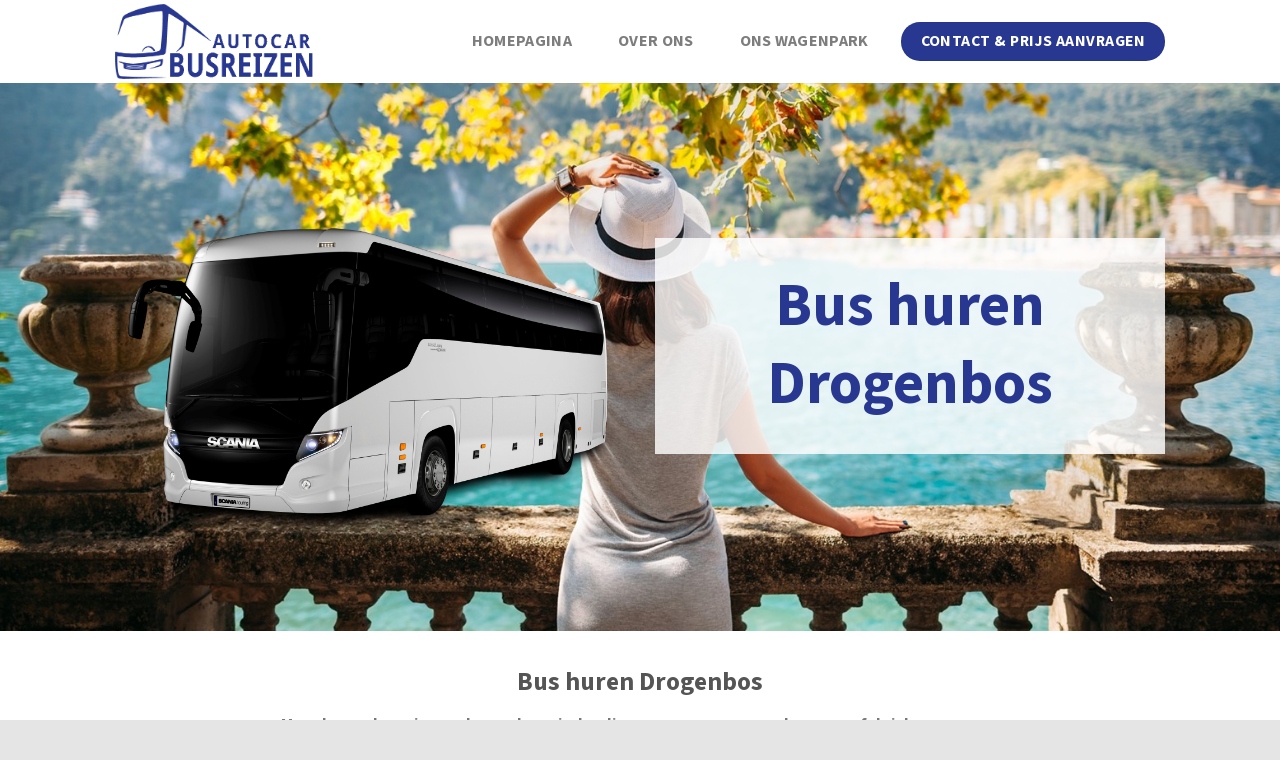

--- FILE ---
content_type: text/html; charset=UTF-8
request_url: https://www.autocarbusreizen.be/bus-huren-drogenbos/
body_size: 15201
content:
<!DOCTYPE html>
<!--[if IE 9 ]> <html lang="nl-NL" class="ie9 loading-site no-js"> <![endif]-->
<!--[if IE 8 ]> <html lang="nl-NL" class="ie8 loading-site no-js"> <![endif]-->
<!--[if (gte IE 9)|!(IE)]><!--><html lang="nl-NL" class="loading-site no-js"> <!--<![endif]-->
<head>
	<meta charset="UTF-8" />
	<link rel="profile" href="http://gmpg.org/xfn/11" />
	<link rel="pingback" href="https://www.autocarbusreizen.be/xmlrpc.php" />

	<script>(function(html){html.className = html.className.replace(/\bno-js\b/,'js')})(document.documentElement);</script>
<meta name='robots' content='index, follow, max-image-preview:large, max-snippet:-1, max-video-preview:-1' />
<meta name="viewport" content="width=device-width, initial-scale=1, maximum-scale=1" />
	<!-- This site is optimized with the Yoast SEO plugin v26.7 - https://yoast.com/wordpress/plugins/seo/ -->
	<title>Bus huren Drogenbos - Bus verhuur Drogenbos - Autocar huren</title>
	<meta name="description" content="Bus huren Drogenbos - Autocar huren Drogenbos: autobus verhuur of bus huren met chauffeur: dagtrips, busreizen, schoolreizen, Parijs,.." />
	<link rel="canonical" href="https://www.autocarbusreizen.be/bus-huren-drogenbos/" />
	<meta property="og:locale" content="nl_NL" />
	<meta property="og:type" content="article" />
	<meta property="og:title" content="Bus huren Drogenbos - Bus verhuur Drogenbos - Autocar huren" />
	<meta property="og:description" content="Bus huren Drogenbos - Autocar huren Drogenbos: autobus verhuur of bus huren met chauffeur: dagtrips, busreizen, schoolreizen, Parijs,.." />
	<meta property="og:url" content="https://www.autocarbusreizen.be/bus-huren-drogenbos/" />
	<meta property="og:site_name" content="Autocars" />
	<meta name="twitter:card" content="summary_large_image" />
	<meta name="twitter:label1" content="Geschatte leestijd" />
	<meta name="twitter:data1" content="2 minuten" />
	<script type="application/ld+json" class="yoast-schema-graph">{"@context":"https://schema.org","@graph":[{"@type":"WebPage","@id":"https://www.autocarbusreizen.be/bus-huren-drogenbos/","url":"https://www.autocarbusreizen.be/bus-huren-drogenbos/","name":"Bus huren Drogenbos - Bus verhuur Drogenbos - Autocar huren","isPartOf":{"@id":"https://www.autocarbusreizen.be/#website"},"datePublished":"2021-04-08T12:57:38+00:00","description":"Bus huren Drogenbos - Autocar huren Drogenbos: autobus verhuur of bus huren met chauffeur: dagtrips, busreizen, schoolreizen, Parijs,..","breadcrumb":{"@id":"https://www.autocarbusreizen.be/bus-huren-drogenbos/#breadcrumb"},"inLanguage":"nl-NL","potentialAction":[{"@type":"ReadAction","target":["https://www.autocarbusreizen.be/bus-huren-drogenbos/"]}]},{"@type":"BreadcrumbList","@id":"https://www.autocarbusreizen.be/bus-huren-drogenbos/#breadcrumb","itemListElement":[{"@type":"ListItem","position":1,"name":"Home","item":"https://www.autocarbusreizen.be/"},{"@type":"ListItem","position":2,"name":"Bus huren Drogenbos"}]},{"@type":"WebSite","@id":"https://www.autocarbusreizen.be/#website","url":"https://www.autocarbusreizen.be/","name":"Autocars","description":"Busreizen","potentialAction":[{"@type":"SearchAction","target":{"@type":"EntryPoint","urlTemplate":"https://www.autocarbusreizen.be/?s={search_term_string}"},"query-input":{"@type":"PropertyValueSpecification","valueRequired":true,"valueName":"search_term_string"}}],"inLanguage":"nl-NL"}]}</script>
	<!-- / Yoast SEO plugin. -->


<link rel='dns-prefetch' href='//cdn.jsdelivr.net' />
<link rel='dns-prefetch' href='//fonts.googleapis.com' />
<link rel="alternate" type="application/rss+xml" title="Autocars  &raquo; feed" href="https://www.autocarbusreizen.be/feed/" />
<link rel="alternate" type="application/rss+xml" title="Autocars  &raquo; reacties feed" href="https://www.autocarbusreizen.be/comments/feed/" />
<link rel="alternate" title="oEmbed (JSON)" type="application/json+oembed" href="https://www.autocarbusreizen.be/wp-json/oembed/1.0/embed?url=https%3A%2F%2Fwww.autocarbusreizen.be%2Fbus-huren-drogenbos%2F" />
<link rel="alternate" title="oEmbed (XML)" type="text/xml+oembed" href="https://www.autocarbusreizen.be/wp-json/oembed/1.0/embed?url=https%3A%2F%2Fwww.autocarbusreizen.be%2Fbus-huren-drogenbos%2F&#038;format=xml" />
<link rel="prefetch" href="https://www.autocarbusreizen.be/wp-content/themes/flatsome/assets/js/chunk.countup.fe2c1016.js" />
<link rel="prefetch" href="https://www.autocarbusreizen.be/wp-content/themes/flatsome/assets/js/chunk.sticky-sidebar.a58a6557.js" />
<link rel="prefetch" href="https://www.autocarbusreizen.be/wp-content/themes/flatsome/assets/js/chunk.tooltips.29144c1c.js" />
<link rel="prefetch" href="https://www.autocarbusreizen.be/wp-content/themes/flatsome/assets/js/chunk.vendors-popups.947eca5c.js" />
<link rel="prefetch" href="https://www.autocarbusreizen.be/wp-content/themes/flatsome/assets/js/chunk.vendors-slider.c7f2bd49.js" />
<style id='wp-img-auto-sizes-contain-inline-css' type='text/css'>
img:is([sizes=auto i],[sizes^="auto," i]){contain-intrinsic-size:3000px 1500px}
/*# sourceURL=wp-img-auto-sizes-contain-inline-css */
</style>
<style id='wp-emoji-styles-inline-css' type='text/css'>

	img.wp-smiley, img.emoji {
		display: inline !important;
		border: none !important;
		box-shadow: none !important;
		height: 1em !important;
		width: 1em !important;
		margin: 0 0.07em !important;
		vertical-align: -0.1em !important;
		background: none !important;
		padding: 0 !important;
	}
/*# sourceURL=wp-emoji-styles-inline-css */
</style>
<style id='wp-block-library-inline-css' type='text/css'>
:root{--wp-block-synced-color:#7a00df;--wp-block-synced-color--rgb:122,0,223;--wp-bound-block-color:var(--wp-block-synced-color);--wp-editor-canvas-background:#ddd;--wp-admin-theme-color:#007cba;--wp-admin-theme-color--rgb:0,124,186;--wp-admin-theme-color-darker-10:#006ba1;--wp-admin-theme-color-darker-10--rgb:0,107,160.5;--wp-admin-theme-color-darker-20:#005a87;--wp-admin-theme-color-darker-20--rgb:0,90,135;--wp-admin-border-width-focus:2px}@media (min-resolution:192dpi){:root{--wp-admin-border-width-focus:1.5px}}.wp-element-button{cursor:pointer}:root .has-very-light-gray-background-color{background-color:#eee}:root .has-very-dark-gray-background-color{background-color:#313131}:root .has-very-light-gray-color{color:#eee}:root .has-very-dark-gray-color{color:#313131}:root .has-vivid-green-cyan-to-vivid-cyan-blue-gradient-background{background:linear-gradient(135deg,#00d084,#0693e3)}:root .has-purple-crush-gradient-background{background:linear-gradient(135deg,#34e2e4,#4721fb 50%,#ab1dfe)}:root .has-hazy-dawn-gradient-background{background:linear-gradient(135deg,#faaca8,#dad0ec)}:root .has-subdued-olive-gradient-background{background:linear-gradient(135deg,#fafae1,#67a671)}:root .has-atomic-cream-gradient-background{background:linear-gradient(135deg,#fdd79a,#004a59)}:root .has-nightshade-gradient-background{background:linear-gradient(135deg,#330968,#31cdcf)}:root .has-midnight-gradient-background{background:linear-gradient(135deg,#020381,#2874fc)}:root{--wp--preset--font-size--normal:16px;--wp--preset--font-size--huge:42px}.has-regular-font-size{font-size:1em}.has-larger-font-size{font-size:2.625em}.has-normal-font-size{font-size:var(--wp--preset--font-size--normal)}.has-huge-font-size{font-size:var(--wp--preset--font-size--huge)}.has-text-align-center{text-align:center}.has-text-align-left{text-align:left}.has-text-align-right{text-align:right}.has-fit-text{white-space:nowrap!important}#end-resizable-editor-section{display:none}.aligncenter{clear:both}.items-justified-left{justify-content:flex-start}.items-justified-center{justify-content:center}.items-justified-right{justify-content:flex-end}.items-justified-space-between{justify-content:space-between}.screen-reader-text{border:0;clip-path:inset(50%);height:1px;margin:-1px;overflow:hidden;padding:0;position:absolute;width:1px;word-wrap:normal!important}.screen-reader-text:focus{background-color:#ddd;clip-path:none;color:#444;display:block;font-size:1em;height:auto;left:5px;line-height:normal;padding:15px 23px 14px;text-decoration:none;top:5px;width:auto;z-index:100000}html :where(.has-border-color){border-style:solid}html :where([style*=border-top-color]){border-top-style:solid}html :where([style*=border-right-color]){border-right-style:solid}html :where([style*=border-bottom-color]){border-bottom-style:solid}html :where([style*=border-left-color]){border-left-style:solid}html :where([style*=border-width]){border-style:solid}html :where([style*=border-top-width]){border-top-style:solid}html :where([style*=border-right-width]){border-right-style:solid}html :where([style*=border-bottom-width]){border-bottom-style:solid}html :where([style*=border-left-width]){border-left-style:solid}html :where(img[class*=wp-image-]){height:auto;max-width:100%}:where(figure){margin:0 0 1em}html :where(.is-position-sticky){--wp-admin--admin-bar--position-offset:var(--wp-admin--admin-bar--height,0px)}@media screen and (max-width:600px){html :where(.is-position-sticky){--wp-admin--admin-bar--position-offset:0px}}

/*# sourceURL=wp-block-library-inline-css */
</style><style id='global-styles-inline-css' type='text/css'>
:root{--wp--preset--aspect-ratio--square: 1;--wp--preset--aspect-ratio--4-3: 4/3;--wp--preset--aspect-ratio--3-4: 3/4;--wp--preset--aspect-ratio--3-2: 3/2;--wp--preset--aspect-ratio--2-3: 2/3;--wp--preset--aspect-ratio--16-9: 16/9;--wp--preset--aspect-ratio--9-16: 9/16;--wp--preset--color--black: #000000;--wp--preset--color--cyan-bluish-gray: #abb8c3;--wp--preset--color--white: #ffffff;--wp--preset--color--pale-pink: #f78da7;--wp--preset--color--vivid-red: #cf2e2e;--wp--preset--color--luminous-vivid-orange: #ff6900;--wp--preset--color--luminous-vivid-amber: #fcb900;--wp--preset--color--light-green-cyan: #7bdcb5;--wp--preset--color--vivid-green-cyan: #00d084;--wp--preset--color--pale-cyan-blue: #8ed1fc;--wp--preset--color--vivid-cyan-blue: #0693e3;--wp--preset--color--vivid-purple: #9b51e0;--wp--preset--gradient--vivid-cyan-blue-to-vivid-purple: linear-gradient(135deg,rgb(6,147,227) 0%,rgb(155,81,224) 100%);--wp--preset--gradient--light-green-cyan-to-vivid-green-cyan: linear-gradient(135deg,rgb(122,220,180) 0%,rgb(0,208,130) 100%);--wp--preset--gradient--luminous-vivid-amber-to-luminous-vivid-orange: linear-gradient(135deg,rgb(252,185,0) 0%,rgb(255,105,0) 100%);--wp--preset--gradient--luminous-vivid-orange-to-vivid-red: linear-gradient(135deg,rgb(255,105,0) 0%,rgb(207,46,46) 100%);--wp--preset--gradient--very-light-gray-to-cyan-bluish-gray: linear-gradient(135deg,rgb(238,238,238) 0%,rgb(169,184,195) 100%);--wp--preset--gradient--cool-to-warm-spectrum: linear-gradient(135deg,rgb(74,234,220) 0%,rgb(151,120,209) 20%,rgb(207,42,186) 40%,rgb(238,44,130) 60%,rgb(251,105,98) 80%,rgb(254,248,76) 100%);--wp--preset--gradient--blush-light-purple: linear-gradient(135deg,rgb(255,206,236) 0%,rgb(152,150,240) 100%);--wp--preset--gradient--blush-bordeaux: linear-gradient(135deg,rgb(254,205,165) 0%,rgb(254,45,45) 50%,rgb(107,0,62) 100%);--wp--preset--gradient--luminous-dusk: linear-gradient(135deg,rgb(255,203,112) 0%,rgb(199,81,192) 50%,rgb(65,88,208) 100%);--wp--preset--gradient--pale-ocean: linear-gradient(135deg,rgb(255,245,203) 0%,rgb(182,227,212) 50%,rgb(51,167,181) 100%);--wp--preset--gradient--electric-grass: linear-gradient(135deg,rgb(202,248,128) 0%,rgb(113,206,126) 100%);--wp--preset--gradient--midnight: linear-gradient(135deg,rgb(2,3,129) 0%,rgb(40,116,252) 100%);--wp--preset--font-size--small: 13px;--wp--preset--font-size--medium: 20px;--wp--preset--font-size--large: 36px;--wp--preset--font-size--x-large: 42px;--wp--preset--spacing--20: 0.44rem;--wp--preset--spacing--30: 0.67rem;--wp--preset--spacing--40: 1rem;--wp--preset--spacing--50: 1.5rem;--wp--preset--spacing--60: 2.25rem;--wp--preset--spacing--70: 3.38rem;--wp--preset--spacing--80: 5.06rem;--wp--preset--shadow--natural: 6px 6px 9px rgba(0, 0, 0, 0.2);--wp--preset--shadow--deep: 12px 12px 50px rgba(0, 0, 0, 0.4);--wp--preset--shadow--sharp: 6px 6px 0px rgba(0, 0, 0, 0.2);--wp--preset--shadow--outlined: 6px 6px 0px -3px rgb(255, 255, 255), 6px 6px rgb(0, 0, 0);--wp--preset--shadow--crisp: 6px 6px 0px rgb(0, 0, 0);}:where(.is-layout-flex){gap: 0.5em;}:where(.is-layout-grid){gap: 0.5em;}body .is-layout-flex{display: flex;}.is-layout-flex{flex-wrap: wrap;align-items: center;}.is-layout-flex > :is(*, div){margin: 0;}body .is-layout-grid{display: grid;}.is-layout-grid > :is(*, div){margin: 0;}:where(.wp-block-columns.is-layout-flex){gap: 2em;}:where(.wp-block-columns.is-layout-grid){gap: 2em;}:where(.wp-block-post-template.is-layout-flex){gap: 1.25em;}:where(.wp-block-post-template.is-layout-grid){gap: 1.25em;}.has-black-color{color: var(--wp--preset--color--black) !important;}.has-cyan-bluish-gray-color{color: var(--wp--preset--color--cyan-bluish-gray) !important;}.has-white-color{color: var(--wp--preset--color--white) !important;}.has-pale-pink-color{color: var(--wp--preset--color--pale-pink) !important;}.has-vivid-red-color{color: var(--wp--preset--color--vivid-red) !important;}.has-luminous-vivid-orange-color{color: var(--wp--preset--color--luminous-vivid-orange) !important;}.has-luminous-vivid-amber-color{color: var(--wp--preset--color--luminous-vivid-amber) !important;}.has-light-green-cyan-color{color: var(--wp--preset--color--light-green-cyan) !important;}.has-vivid-green-cyan-color{color: var(--wp--preset--color--vivid-green-cyan) !important;}.has-pale-cyan-blue-color{color: var(--wp--preset--color--pale-cyan-blue) !important;}.has-vivid-cyan-blue-color{color: var(--wp--preset--color--vivid-cyan-blue) !important;}.has-vivid-purple-color{color: var(--wp--preset--color--vivid-purple) !important;}.has-black-background-color{background-color: var(--wp--preset--color--black) !important;}.has-cyan-bluish-gray-background-color{background-color: var(--wp--preset--color--cyan-bluish-gray) !important;}.has-white-background-color{background-color: var(--wp--preset--color--white) !important;}.has-pale-pink-background-color{background-color: var(--wp--preset--color--pale-pink) !important;}.has-vivid-red-background-color{background-color: var(--wp--preset--color--vivid-red) !important;}.has-luminous-vivid-orange-background-color{background-color: var(--wp--preset--color--luminous-vivid-orange) !important;}.has-luminous-vivid-amber-background-color{background-color: var(--wp--preset--color--luminous-vivid-amber) !important;}.has-light-green-cyan-background-color{background-color: var(--wp--preset--color--light-green-cyan) !important;}.has-vivid-green-cyan-background-color{background-color: var(--wp--preset--color--vivid-green-cyan) !important;}.has-pale-cyan-blue-background-color{background-color: var(--wp--preset--color--pale-cyan-blue) !important;}.has-vivid-cyan-blue-background-color{background-color: var(--wp--preset--color--vivid-cyan-blue) !important;}.has-vivid-purple-background-color{background-color: var(--wp--preset--color--vivid-purple) !important;}.has-black-border-color{border-color: var(--wp--preset--color--black) !important;}.has-cyan-bluish-gray-border-color{border-color: var(--wp--preset--color--cyan-bluish-gray) !important;}.has-white-border-color{border-color: var(--wp--preset--color--white) !important;}.has-pale-pink-border-color{border-color: var(--wp--preset--color--pale-pink) !important;}.has-vivid-red-border-color{border-color: var(--wp--preset--color--vivid-red) !important;}.has-luminous-vivid-orange-border-color{border-color: var(--wp--preset--color--luminous-vivid-orange) !important;}.has-luminous-vivid-amber-border-color{border-color: var(--wp--preset--color--luminous-vivid-amber) !important;}.has-light-green-cyan-border-color{border-color: var(--wp--preset--color--light-green-cyan) !important;}.has-vivid-green-cyan-border-color{border-color: var(--wp--preset--color--vivid-green-cyan) !important;}.has-pale-cyan-blue-border-color{border-color: var(--wp--preset--color--pale-cyan-blue) !important;}.has-vivid-cyan-blue-border-color{border-color: var(--wp--preset--color--vivid-cyan-blue) !important;}.has-vivid-purple-border-color{border-color: var(--wp--preset--color--vivid-purple) !important;}.has-vivid-cyan-blue-to-vivid-purple-gradient-background{background: var(--wp--preset--gradient--vivid-cyan-blue-to-vivid-purple) !important;}.has-light-green-cyan-to-vivid-green-cyan-gradient-background{background: var(--wp--preset--gradient--light-green-cyan-to-vivid-green-cyan) !important;}.has-luminous-vivid-amber-to-luminous-vivid-orange-gradient-background{background: var(--wp--preset--gradient--luminous-vivid-amber-to-luminous-vivid-orange) !important;}.has-luminous-vivid-orange-to-vivid-red-gradient-background{background: var(--wp--preset--gradient--luminous-vivid-orange-to-vivid-red) !important;}.has-very-light-gray-to-cyan-bluish-gray-gradient-background{background: var(--wp--preset--gradient--very-light-gray-to-cyan-bluish-gray) !important;}.has-cool-to-warm-spectrum-gradient-background{background: var(--wp--preset--gradient--cool-to-warm-spectrum) !important;}.has-blush-light-purple-gradient-background{background: var(--wp--preset--gradient--blush-light-purple) !important;}.has-blush-bordeaux-gradient-background{background: var(--wp--preset--gradient--blush-bordeaux) !important;}.has-luminous-dusk-gradient-background{background: var(--wp--preset--gradient--luminous-dusk) !important;}.has-pale-ocean-gradient-background{background: var(--wp--preset--gradient--pale-ocean) !important;}.has-electric-grass-gradient-background{background: var(--wp--preset--gradient--electric-grass) !important;}.has-midnight-gradient-background{background: var(--wp--preset--gradient--midnight) !important;}.has-small-font-size{font-size: var(--wp--preset--font-size--small) !important;}.has-medium-font-size{font-size: var(--wp--preset--font-size--medium) !important;}.has-large-font-size{font-size: var(--wp--preset--font-size--large) !important;}.has-x-large-font-size{font-size: var(--wp--preset--font-size--x-large) !important;}
/*# sourceURL=global-styles-inline-css */
</style>

<style id='classic-theme-styles-inline-css' type='text/css'>
/*! This file is auto-generated */
.wp-block-button__link{color:#fff;background-color:#32373c;border-radius:9999px;box-shadow:none;text-decoration:none;padding:calc(.667em + 2px) calc(1.333em + 2px);font-size:1.125em}.wp-block-file__button{background:#32373c;color:#fff;text-decoration:none}
/*# sourceURL=/wp-includes/css/classic-themes.min.css */
</style>
<link rel='stylesheet' id='contact-form-7-css' href='https://www.autocarbusreizen.be/wp-content/plugins/contact-form-7/includes/css/styles.css?ver=6.1.4' type='text/css' media='all' />
<style id='contact-form-7-inline-css' type='text/css'>
.wpcf7 .wpcf7-recaptcha iframe {margin-bottom: 0;}.wpcf7 .wpcf7-recaptcha[data-align="center"] > div {margin: 0 auto;}.wpcf7 .wpcf7-recaptcha[data-align="right"] > div {margin: 0 0 0 auto;}
/*# sourceURL=contact-form-7-inline-css */
</style>
<link rel='stylesheet' id='wpa-css-css' href='https://www.autocarbusreizen.be/wp-content/plugins/honeypot/includes/css/wpa.css?ver=2.3.04' type='text/css' media='all' />
<link rel='stylesheet' id='default-icon-styles-css' href='https://www.autocarbusreizen.be/wp-content/plugins/svg-vector-icon-plugin/public/../admin/css/wordpress-svg-icon-plugin-style.min.css?ver=6.9' type='text/css' media='all' />
<link rel='stylesheet' id='js_composer_front-css' href='https://www.autocarbusreizen.be/wp-content/plugins/js_composerOFF/assets/css/js_composer.min.css?ver=6.7.0' type='text/css' media='all' />
<link rel='stylesheet' id='flatsome-main-css' href='https://www.autocarbusreizen.be/wp-content/themes/flatsome/assets/css/flatsome.css?ver=3.15.7' type='text/css' media='all' />
<style id='flatsome-main-inline-css' type='text/css'>
@font-face {
				font-family: "fl-icons";
				font-display: block;
				src: url(https://www.autocarbusreizen.be/wp-content/themes/flatsome/assets/css/icons/fl-icons.eot?v=3.15.7);
				src:
					url(https://www.autocarbusreizen.be/wp-content/themes/flatsome/assets/css/icons/fl-icons.eot#iefix?v=3.15.7) format("embedded-opentype"),
					url(https://www.autocarbusreizen.be/wp-content/themes/flatsome/assets/css/icons/fl-icons.woff2?v=3.15.7) format("woff2"),
					url(https://www.autocarbusreizen.be/wp-content/themes/flatsome/assets/css/icons/fl-icons.ttf?v=3.15.7) format("truetype"),
					url(https://www.autocarbusreizen.be/wp-content/themes/flatsome/assets/css/icons/fl-icons.woff?v=3.15.7) format("woff"),
					url(https://www.autocarbusreizen.be/wp-content/themes/flatsome/assets/css/icons/fl-icons.svg?v=3.15.7#fl-icons) format("svg");
			}
/*# sourceURL=flatsome-main-inline-css */
</style>
<link rel='stylesheet' id='flatsome-style-css' href='https://www.autocarbusreizen.be/wp-content/themes/flatsome/style.css?ver=3.15.7' type='text/css' media='all' />
<link rel='stylesheet' id='flatsome-googlefonts-css' href='//fonts.googleapis.com/css?family=Mada%3Aregular%2Cregular%2Cregular%2C700%2Cregular&#038;display=swap&#038;ver=3.9' type='text/css' media='all' />
<script type="text/javascript" src="https://www.autocarbusreizen.be/wp-includes/js/jquery/jquery.min.js?ver=3.7.1" id="jquery-core-js"></script>
<script type="text/javascript" src="https://www.autocarbusreizen.be/wp-includes/js/jquery/jquery-migrate.min.js?ver=3.4.1" id="jquery-migrate-js"></script>
<link rel="https://api.w.org/" href="https://www.autocarbusreizen.be/wp-json/" /><link rel="alternate" title="JSON" type="application/json" href="https://www.autocarbusreizen.be/wp-json/wp/v2/pages/4452" /><link rel="EditURI" type="application/rsd+xml" title="RSD" href="https://www.autocarbusreizen.be/xmlrpc.php?rsd" />
<meta name="generator" content="WordPress 6.9" />
<link rel='shortlink' href='https://www.autocarbusreizen.be/?p=4452' />
<style>.bg{opacity: 0; transition: opacity 1s; -webkit-transition: opacity 1s;} .bg-loaded{opacity: 1;}</style><!--[if IE]><link rel="stylesheet" type="text/css" href="https://www.autocarbusreizen.be/wp-content/themes/flatsome/assets/css/ie-fallback.css"><script src="//cdnjs.cloudflare.com/ajax/libs/html5shiv/3.6.1/html5shiv.js"></script><script>var head = document.getElementsByTagName('head')[0],style = document.createElement('style');style.type = 'text/css';style.styleSheet.cssText = ':before,:after{content:none !important';head.appendChild(style);setTimeout(function(){head.removeChild(style);}, 0);</script><script src="https://www.autocarbusreizen.be/wp-content/themes/flatsome/assets/libs/ie-flexibility.js"></script><![endif]--><!-- Global site tag (gtag.js) - Google Analytics -->
<script async src="https://www.googletagmanager.com/gtag/js?id=UA-127729204-39"></script>
<script>
  window.dataLayer = window.dataLayer || [];
  function gtag(){dataLayer.push(arguments);}
  gtag('js', new Date());

  gtag('config', 'UA-127729204-39');
</script>
<meta name="generator" content="Powered by WPBakery Page Builder - drag and drop page builder for WordPress."/>
<link rel="icon" href="https://www.autocarbusreizen.be/wp-content/uploads/2019/10/cropped-autocar-busreizen-32x32.png" sizes="32x32" />
<link rel="icon" href="https://www.autocarbusreizen.be/wp-content/uploads/2019/10/cropped-autocar-busreizen-192x192.png" sizes="192x192" />
<link rel="apple-touch-icon" href="https://www.autocarbusreizen.be/wp-content/uploads/2019/10/cropped-autocar-busreizen-180x180.png" />
<meta name="msapplication-TileImage" content="https://www.autocarbusreizen.be/wp-content/uploads/2019/10/cropped-autocar-busreizen-270x270.png" />
<style id="custom-css" type="text/css">:root {--primary-color: #283891;}.header-main{height: 83px}#logo img{max-height: 83px}#logo{width:200px;}.header-top{min-height: 30px}.transparent .header-main{height: 90px}.transparent #logo img{max-height: 90px}.has-transparent + .page-title:first-of-type,.has-transparent + #main > .page-title,.has-transparent + #main > div > .page-title,.has-transparent + #main .page-header-wrapper:first-of-type .page-title{padding-top: 90px;}.header.show-on-scroll,.stuck .header-main{height:70px!important}.stuck #logo img{max-height: 70px!important}.header-bottom {background-color: #f1f1f1}.header-main .nav > li > a{line-height: 32px }@media (max-width: 549px) {.header-main{height: 70px}#logo img{max-height: 70px}}/* Color */.accordion-title.active, .has-icon-bg .icon .icon-inner,.logo a, .primary.is-underline, .primary.is-link, .badge-outline .badge-inner, .nav-outline > li.active> a,.nav-outline >li.active > a, .cart-icon strong,[data-color='primary'], .is-outline.primary{color: #283891;}/* Color !important */[data-text-color="primary"]{color: #283891!important;}/* Background Color */[data-text-bg="primary"]{background-color: #283891;}/* Background */.scroll-to-bullets a,.featured-title, .label-new.menu-item > a:after, .nav-pagination > li > .current,.nav-pagination > li > span:hover,.nav-pagination > li > a:hover,.has-hover:hover .badge-outline .badge-inner,button[type="submit"], .button.wc-forward:not(.checkout):not(.checkout-button), .button.submit-button, .button.primary:not(.is-outline),.featured-table .title,.is-outline:hover, .has-icon:hover .icon-label,.nav-dropdown-bold .nav-column li > a:hover, .nav-dropdown.nav-dropdown-bold > li > a:hover, .nav-dropdown-bold.dark .nav-column li > a:hover, .nav-dropdown.nav-dropdown-bold.dark > li > a:hover, .header-vertical-menu__opener ,.is-outline:hover, .tagcloud a:hover,.grid-tools a, input[type='submit']:not(.is-form), .box-badge:hover .box-text, input.button.alt,.nav-box > li > a:hover,.nav-box > li.active > a,.nav-pills > li.active > a ,.current-dropdown .cart-icon strong, .cart-icon:hover strong, .nav-line-bottom > li > a:before, .nav-line-grow > li > a:before, .nav-line > li > a:before,.banner, .header-top, .slider-nav-circle .flickity-prev-next-button:hover svg, .slider-nav-circle .flickity-prev-next-button:hover .arrow, .primary.is-outline:hover, .button.primary:not(.is-outline), input[type='submit'].primary, input[type='submit'].primary, input[type='reset'].button, input[type='button'].primary, .badge-inner{background-color: #283891;}/* Border */.nav-vertical.nav-tabs > li.active > a,.scroll-to-bullets a.active,.nav-pagination > li > .current,.nav-pagination > li > span:hover,.nav-pagination > li > a:hover,.has-hover:hover .badge-outline .badge-inner,.accordion-title.active,.featured-table,.is-outline:hover, .tagcloud a:hover,blockquote, .has-border, .cart-icon strong:after,.cart-icon strong,.blockUI:before, .processing:before,.loading-spin, .slider-nav-circle .flickity-prev-next-button:hover svg, .slider-nav-circle .flickity-prev-next-button:hover .arrow, .primary.is-outline:hover{border-color: #283891}.nav-tabs > li.active > a{border-top-color: #283891}.widget_shopping_cart_content .blockUI.blockOverlay:before { border-left-color: #283891 }.woocommerce-checkout-review-order .blockUI.blockOverlay:before { border-left-color: #283891 }/* Fill */.slider .flickity-prev-next-button:hover svg,.slider .flickity-prev-next-button:hover .arrow{fill: #283891;}/* Background Color */[data-icon-label]:after, .secondary.is-underline:hover,.secondary.is-outline:hover,.icon-label,.button.secondary:not(.is-outline),.button.alt:not(.is-outline), .badge-inner.on-sale, .button.checkout, .single_add_to_cart_button, .current .breadcrumb-step{ background-color:#283891; }[data-text-bg="secondary"]{background-color: #283891;}/* Color */.secondary.is-underline,.secondary.is-link, .secondary.is-outline,.stars a.active, .star-rating:before, .woocommerce-page .star-rating:before,.star-rating span:before, .color-secondary{color: #283891}/* Color !important */[data-text-color="secondary"]{color: #283891!important;}/* Border */.secondary.is-outline:hover{border-color:#283891}body{font-size: 100%;}body{font-family:"Mada", sans-serif}body{font-weight: 0}.nav > li > a {font-family:"Mada", sans-serif;}.mobile-sidebar-levels-2 .nav > li > ul > li > a {font-family:"Mada", sans-serif;}.nav > li > a {font-weight: 700;}.mobile-sidebar-levels-2 .nav > li > ul > li > a {font-weight: 700;}h1,h2,h3,h4,h5,h6,.heading-font, .off-canvas-center .nav-sidebar.nav-vertical > li > a{font-family: "Mada", sans-serif;}h1,h2,h3,h4,h5,h6,.heading-font,.banner h1,.banner h2{font-weight: 0;}.alt-font{font-family: "Mada", sans-serif;}.alt-font{font-weight: 0!important;}.footer-2{background-color: #ffffff}.absolute-footer, html{background-color: #e5e5e5}.label-new.menu-item > a:after{content:"Nieuw";}.label-hot.menu-item > a:after{content:"Hot";}.label-sale.menu-item > a:after{content:"Aanbieding";}.label-popular.menu-item > a:after{content:"Populair";}</style>		<style type="text/css" id="wp-custom-css">
			#footer p {
    color: #fff!important;
}
#footer a {
    color: #364bc3!important;
}

.vc_tta-panel-body, .vc_tta-panel, .vc_tta-panels, .vc_tta-panels-container {
    background: #fff!important;
    border: none!important;
}
.widget-title {
    color: #4c4c4c!important;
}
.is-divider {
    background: #4c4c4c!important;
}
.copyright-footer p {
    margin-top: 10px;
}
span.wpcf7-list-item { display: block; }
		</style>
		<style type="text/css" data-type="vc_shortcodes-custom-css">.vc_custom_1571309684267{margin-top: -30px !important;background-image: url(https://www.autocarbusreizen.be/wp-content/uploads/2019/10/gardameer-busreizen_572736664-3.jpg?id=17) !important;background-position: center !important;background-repeat: no-repeat !important;background-size: cover !important;}.vc_custom_1571309851523{margin-top: -20px !important;}.vc_custom_1604407278463{padding-top: 30px !important;padding-right: 30px !important;padding-bottom: 30px !important;padding-left: 30px !important;background-color: rgba(255,255,255,0.81) !important;*background-color: rgb(255,255,255) !important;}</style><noscript><style> .wpb_animate_when_almost_visible { opacity: 1; }</style></noscript></head>

<body class="wp-singular page-template-default page page-id-4452 wp-theme-flatsome lightbox nav-dropdown-has-arrow nav-dropdown-has-shadow nav-dropdown-has-border wpb-js-composer js-comp-ver-6.7.0 vc_responsive">


<a class="skip-link screen-reader-text" href="#main">Skip to content</a>

<div id="wrapper">

	
	<header id="header" class="header has-sticky sticky-jump">
		<div class="header-wrapper">
			<div id="masthead" class="header-main ">
      <div class="header-inner flex-row container logo-left medium-logo-center" role="navigation">

          <!-- Logo -->
          <div id="logo" class="flex-col logo">
            
<!-- Header logo -->
<a href="https://www.autocarbusreizen.be/" title="Autocars  - Busreizen" rel="home">
		<img width="522" height="197" src="https://www.autocarbusreizen.be/wp-content/uploads/2019/10/autocar-busreizen.png" class="header_logo header-logo" alt="Autocars "/><img  width="522" height="197" src="https://www.autocarbusreizen.be/wp-content/uploads/2019/10/autocar-busreizen.png" class="header-logo-dark" alt="Autocars "/></a>
          </div>

          <!-- Mobile Left Elements -->
          <div class="flex-col show-for-medium flex-left">
            <ul class="mobile-nav nav nav-left ">
              <li class="nav-icon has-icon">
  		<a href="#" data-open="#main-menu" data-pos="left" data-bg="main-menu-overlay" data-color="" class="is-small" aria-label="Menu" aria-controls="main-menu" aria-expanded="false">
		
		  <i class="icon-menu" ></i>
		  		</a>
	</li>            </ul>
          </div>

          <!-- Left Elements -->
          <div class="flex-col hide-for-medium flex-left
            flex-grow">
            <ul class="header-nav header-nav-main nav nav-left  nav-outline nav-size-large nav-spacing-medium nav-uppercase" >
                          </ul>
          </div>

          <!-- Right Elements -->
          <div class="flex-col hide-for-medium flex-right">
            <ul class="header-nav header-nav-main nav nav-right  nav-outline nav-size-large nav-spacing-medium nav-uppercase">
              <li id="menu-item-47" class="menu-item menu-item-type-post_type menu-item-object-page menu-item-home menu-item-47 menu-item-design-default"><a href="https://www.autocarbusreizen.be/" class="nav-top-link">Homepagina</a></li>
<li id="menu-item-50" class="menu-item menu-item-type-custom menu-item-object-custom menu-item-50 menu-item-design-default"><a href="/over-ons-autocar-busreizen/" class="nav-top-link">Over ons</a></li>
<li id="menu-item-51" class="menu-item menu-item-type-custom menu-item-object-custom menu-item-51 menu-item-design-default"><a href="/wagenpark-bus-huren/" class="nav-top-link">Ons wagenpark</a></li>
<li class="html header-button-1">
	<div class="header-button">
	<a href="/offerte/" class="button primary is-large"  style="border-radius:99px;">
    <span>Contact &amp; prijs aanvragen</span>
  </a>
	</div>
</li>


            </ul>
          </div>

          <!-- Mobile Right Elements -->
          <div class="flex-col show-for-medium flex-right">
            <ul class="mobile-nav nav nav-right ">
                          </ul>
          </div>

      </div>
     
            <div class="container"><div class="top-divider full-width"></div></div>
      </div>
<div class="header-bg-container fill"><div class="header-bg-image fill"></div><div class="header-bg-color fill"></div></div>		</div>
	</header>

	
	<main id="main" class="">
<div id="content" class="content-area page-wrapper" role="main">
	<div class="row row-main">
		<div class="large-12 col">
			<div class="col-inner">
				
				
														
						<div data-vc-full-width="true" data-vc-full-width-init="false" class="vc_row wpb_row vc_row-fluid vc_custom_1571309684267 vc_row-has-fill"><div class="wpb_column vc_column_container vc_col-sm-12"><div class="vc_column-inner"><div class="wpb_wrapper"><div class="vc_empty_space"   style="height: 120px"><span class="vc_empty_space_inner"></span></div><div class="vc_row wpb_row vc_inner vc_row-fluid"><div class="wpb_column vc_column_container vc_col-sm-6"><div class="vc_column-inner"><div class="wpb_wrapper">
	<div  class="wpb_single_image wpb_content_element vc_align_center  vc_custom_1571309851523">
		
		<figure class="wpb_wrapper vc_figure">
			<div class="vc_single_image-wrapper   vc_box_border_grey"><img fetchpriority="high" decoding="async" width="1772" height="1106" src="data:image/svg+xml,%3Csvg%20viewBox%3D%220%200%201772%201106%22%20xmlns%3D%22http%3A%2F%2Fwww.w3.org%2F2000%2Fsvg%22%3E%3C%2Fsvg%3E" data-src="https://www.autocarbusreizen.be/wp-content/uploads/2019/10/bus.png" class="lazy-load vc_single_image-img attachment-full" alt="" srcset="" data-srcset="https://www.autocarbusreizen.be/wp-content/uploads/2019/10/bus.png 1772w, https://www.autocarbusreizen.be/wp-content/uploads/2019/10/bus-300x187.png 300w, https://www.autocarbusreizen.be/wp-content/uploads/2019/10/bus-768x479.png 768w, https://www.autocarbusreizen.be/wp-content/uploads/2019/10/bus-1024x639.png 1024w" sizes="(max-width: 1772px) 100vw, 1772px" /></div>
		</figure>
	</div>
</div></div></div><div class="wpb_column vc_column_container vc_col-sm-6"><div class="vc_column-inner"><div class="wpb_wrapper">
	<div class="wpb_text_column wpb_content_element  vc_custom_1604407278463" >
		<div class="wpb_wrapper">
			<h1 style="text-align: center;"><span style="font-size: 60px; color: #283891;">Bus huren Drogenbos</span></h1>

		</div>
	</div>
</div></div></div></div><div class="vc_empty_space"   style="height: 60px"><span class="vc_empty_space_inner"></span></div></div></div></div></div><div class="vc_row-full-width vc_clearfix"></div><div class="vc_row wpb_row vc_row-fluid"><div class="wpb_column vc_column_container vc_col-sm-12"><div class="vc_column-inner"><div class="wpb_wrapper">
	<div class="wpb_text_column wpb_content_element " >
		<div class="wpb_wrapper">
			<h2 style="text-align: center;">Bus huren Drogenbos</h2>
<p style="text-align: center;"><strong>Meerdaagse busreis, eendaagse busreis, leerlingenvervoer, personeelsvervoer, fabrieksvervoer, &#8230;</strong></p>
<p style="text-align: center;"><span style="color: #777777;">Bus huren Drogenbos</span>? U zit hier op de juiste website voor busvervoer in regio Drogenbos. <strong>Zowel naar Drogenbos als vertrekkende vanuit (omgeving) Drogenbos.</strong></p>

		</div>
	</div>
</div></div></div></div><div class="vc_row wpb_row vc_row-fluid"><div class="wpb_column vc_column_container vc_col-sm-12"><div class="vc_column-inner"><div class="wpb_wrapper"><div class="vc_separator wpb_content_element vc_separator_align_center vc_sep_width_100 vc_sep_pos_align_center vc_separator_no_text vc_sep_color_black" ><span class="vc_sep_holder vc_sep_holder_l"><span  class="vc_sep_line"></span></span><span class="vc_sep_holder vc_sep_holder_r"><span  class="vc_sep_line"></span></span>
</div></div></div></div></div><div class="vc_row wpb_row vc_row-fluid"><div class="wpb_column vc_column_container vc_col-sm-6"><div class="vc_column-inner"><div class="wpb_wrapper">
	<div class="wpb_text_column wpb_content_element " >
		<div class="wpb_wrapper">
			<h3>Bus huren Drogenbos</h3>
<p><strong>Autocar huren</strong>? Bus huren voor schoolreizen, autocarreizen, daguitstappen, studiereizen, culturele uitstappen, enz… ?</p>
<p>Mogelijkheid om te vertrekken vanuit gans België.</p>

		</div>
	</div>
</div></div></div><div class="wpb_column vc_column_container vc_col-sm-6"><div class="vc_column-inner"><div class="wpb_wrapper">
	<div class="wpb_text_column wpb_content_element " >
		<div class="wpb_wrapper">
			<h1>Autocar nodig voor uw vakantie?</h1>
<p>Op zoek naar een autocar voor uw vakantie-uitstap?</p>
<p>Autocar Busreizen beschikt over autocar bussen die kunnen ingezet worden in heel Europa zoals o.a. Spanje, Duitsland, Frankrijk, Italië, … Zowel in de winter als de zomer.</p>
<p>Autocar Busreizen luistert naar al uw wensen en geven de beste kwaliteit/prijs verhouding op de markt vandaag.</p>

		</div>
	</div>
</div></div></div></div><div class="vc_row wpb_row vc_row-fluid"><div class="wpb_column vc_column_container vc_col-sm-4"><div class="vc_column-inner"><div class="wpb_wrapper"></div></div></div><div class="wpb_column vc_column_container vc_col-sm-4"><div class="vc_column-inner"><div class="wpb_wrapper">
	<div class="wpb_raw_code wpb_content_element wpb_raw_html" >
		<div class="wpb_wrapper">
			<div class="header-button">
	<a href="/offerte/" class="button primary is-large" style="border-radius:99px;">
    <span>Offerte</span>
  </a>
	</div>
		</div>
	</div>
</div></div></div><div class="wpb_column vc_column_container vc_col-sm-4"><div class="vc_column-inner"><div class="wpb_wrapper"></div></div></div></div><div data-vc-full-width="true" data-vc-full-width-init="false" data-vc-parallax="1.5" data-vc-parallax-image="https://www.autocarbusreizen.be/wp-content/uploads/2019/10/slider-over.jpg" class="vc_row wpb_row vc_row-fluid vc_row-has-fill vc_general vc_parallax vc_parallax-content-moving"><div class="wpb_column vc_column_container vc_col-sm-12"><div class="vc_column-inner"><div class="wpb_wrapper"><div class="vc_empty_space"   style="height: 250px"><span class="vc_empty_space_inner"></span></div></div></div></div></div><div class="vc_row-full-width vc_clearfix"></div><div class="vc_row wpb_row vc_row-fluid"><div class="wpb_column vc_column_container vc_col-sm-8"><div class="vc_column-inner"><div class="wpb_wrapper">
	<div class="wpb_text_column wpb_content_element " >
		<div class="wpb_wrapper">
			<h3>Budgetvriendelijk busvervoer</h3>
<p>Iedereen is welkom bij Autocars Busreizen. Wij voldoen aan ieders budget &amp; wensen. Wij werken voor <strong>particulieren</strong>, <strong>scholen</strong>, <strong>bedrijven</strong>, <strong>verenigingen</strong> &amp; reizigers op <strong>daguitstap</strong> of <strong>vakantiereizen</strong> met bus.</p>
<p>– Autocar verplaatsing van A naar B<br />
– Eendaags busreizen<br />
– Meerdaagse busreizen<br />
– Busreis op maat<br />
– Schoolvervoer<br />
– Personeel vervoer<br />
– Fabrieksvervoer<br />
– Culturele busreis<br />
– …</p>
<h4>Up to date wagenpark</h4>
<p>Ons autocar wagenpark is jong en steeds up-to-date. <strong>Luxe-autocars</strong> met alle comfortelementen zoals luchtvering, dubbele beglazing, airconditioning, relaxzetels, Comfort- of Royal-Class uitvoering, toilet aan boord, bar met koude en warme dranken, video, telefoon,…</p>
<h4>Safety first</h4>
<p><strong>Veiligheid en service</strong> staan bij ons in Belgie hoog in het vaandel daarom worden onze autocars ondergebracht in een moderne overdekte stelplaats.</p>
<h4>Kwaliteit &amp; scherpe prijzen</h4>
<p>Zowel in <strong>binnen</strong> -als <strong>buitenland</strong> voeren wij , eveneens met onze luxe-autocars, <strong>georganiseerde busreizen</strong> uit, of werken wij op aanvraag van organisaties en privé-groepen. Hierbij streven wij naar een <strong>uitstekende prijs/kwaliteit</strong> verhouding en staat Autocar Busreizen voor <strong>service en vakmanschap!</strong></p>
<p>Zowel voor georganiseerde reizen als voor het aanbod van de diverse touroperators kunt u bij ons terecht. Wij zorgen ervoor dat <strong>zorgeloze &amp; aangename vakantie op maat</strong> kunt beleven!</p>

		</div>
	</div>

	<div class="wpb_raw_code wpb_content_element wpb_raw_html" >
		<div class="wpb_wrapper">
			<div class="header-button">
	<a href="/offerte/" class="button primary is-large" style="border-radius:99px;">
    <span>Offerte</span>
  </a>
	</div>
		</div>
	</div>
</div></div></div><div class="wpb_column vc_column_container vc_col-sm-4"><div class="vc_column-inner"><div class="wpb_wrapper">
	<div  class="wpb_single_image wpb_content_element vc_align_left">
		
		<figure class="wpb_wrapper vc_figure">
			<div class="vc_single_image-wrapper   vc_box_border_grey"><img decoding="async" width="1555" height="750" src="data:image/svg+xml,%3Csvg%20viewBox%3D%220%200%201555%20750%22%20xmlns%3D%22http%3A%2F%2Fwww.w3.org%2F2000%2Fsvg%22%3E%3C%2Fsvg%3E" data-src="https://www.autocarbusreizen.be/wp-content/uploads/2019/10/gardameer-busreizen_572736664-3.jpg" class="lazy-load vc_single_image-img attachment-full" alt="" srcset="" data-srcset="https://www.autocarbusreizen.be/wp-content/uploads/2019/10/gardameer-busreizen_572736664-3.jpg 1555w, https://www.autocarbusreizen.be/wp-content/uploads/2019/10/gardameer-busreizen_572736664-3-300x145.jpg 300w, https://www.autocarbusreizen.be/wp-content/uploads/2019/10/gardameer-busreizen_572736664-3-768x370.jpg 768w, https://www.autocarbusreizen.be/wp-content/uploads/2019/10/gardameer-busreizen_572736664-3-1024x494.jpg 1024w" sizes="(max-width: 1555px) 100vw, 1555px" /></div>
		</figure>
	</div>

	<div  class="wpb_single_image wpb_content_element vc_align_left">
		
		<figure class="wpb_wrapper vc_figure">
			<div class="vc_single_image-wrapper   vc_box_border_grey"><img decoding="async" width="428" height="275" src="data:image/svg+xml,%3Csvg%20viewBox%3D%220%200%20428%20275%22%20xmlns%3D%22http%3A%2F%2Fwww.w3.org%2F2000%2Fsvg%22%3E%3C%2Fsvg%3E" data-src="https://www.autocarbusreizen.be/wp-content/uploads/2019/10/Goedkope-Busreizen.jpg" class="lazy-load vc_single_image-img attachment-full" alt="" srcset="" data-srcset="https://www.autocarbusreizen.be/wp-content/uploads/2019/10/Goedkope-Busreizen.jpg 428w, https://www.autocarbusreizen.be/wp-content/uploads/2019/10/Goedkope-Busreizen-300x193.jpg 300w" sizes="(max-width: 428px) 100vw, 428px" /></div>
		</figure>
	</div>

	<div  class="wpb_single_image wpb_content_element vc_align_left">
		
		<figure class="wpb_wrapper vc_figure">
			<div class="vc_single_image-wrapper   vc_box_border_grey"><img decoding="async" width="1838" height="599" src="data:image/svg+xml,%3Csvg%20viewBox%3D%220%200%201838%20599%22%20xmlns%3D%22http%3A%2F%2Fwww.w3.org%2F2000%2Fsvg%22%3E%3C%2Fsvg%3E" data-src="https://www.autocarbusreizen.be/wp-content/uploads/2019/10/599.4910394265233x1838_ff4e3f2adc622bf6_1557320652.jpg" class="lazy-load vc_single_image-img attachment-full" alt="" srcset="" data-srcset="https://www.autocarbusreizen.be/wp-content/uploads/2019/10/599.4910394265233x1838_ff4e3f2adc622bf6_1557320652.jpg 1838w, https://www.autocarbusreizen.be/wp-content/uploads/2019/10/599.4910394265233x1838_ff4e3f2adc622bf6_1557320652-300x98.jpg 300w, https://www.autocarbusreizen.be/wp-content/uploads/2019/10/599.4910394265233x1838_ff4e3f2adc622bf6_1557320652-768x250.jpg 768w, https://www.autocarbusreizen.be/wp-content/uploads/2019/10/599.4910394265233x1838_ff4e3f2adc622bf6_1557320652-1024x334.jpg 1024w" sizes="auto, (max-width: 1838px) 100vw, 1838px" /></div>
		</figure>
	</div>

	<div  class="wpb_single_image wpb_content_element vc_align_left">
		
		<figure class="wpb_wrapper vc_figure">
			<div class="vc_single_image-wrapper   vc_box_border_grey"><img decoding="async" width="800" height="533" src="data:image/svg+xml,%3Csvg%20viewBox%3D%220%200%20800%20533%22%20xmlns%3D%22http%3A%2F%2Fwww.w3.org%2F2000%2Fsvg%22%3E%3C%2Fsvg%3E" data-src="https://www.autocarbusreizen.be/wp-content/uploads/2019/10/busreizen-busreis-1.jpeg" class="lazy-load vc_single_image-img attachment-full" alt="" srcset="" data-srcset="https://www.autocarbusreizen.be/wp-content/uploads/2019/10/busreizen-busreis-1.jpeg 800w, https://www.autocarbusreizen.be/wp-content/uploads/2019/10/busreizen-busreis-1-300x200.jpeg 300w, https://www.autocarbusreizen.be/wp-content/uploads/2019/10/busreizen-busreis-1-768x512.jpeg 768w" sizes="auto, (max-width: 800px) 100vw, 800px" /></div>
		</figure>
	</div>
</div></div></div></div>

						
												</div>
		</div>
	</div>
</div>


</main>

<footer id="footer" class="footer-wrapper">

	
<!-- FOOTER 1 -->

<!-- FOOTER 2 -->
<div class="footer-widgets footer footer-2 ">
		<div class="row large-columns-3 mb-0">
	   		<div id="text-2" class="col pb-0 widget widget_text">			<div class="textwidget"><p><img loading="lazy" decoding="async" class="alignnone size-full wp-image-42" src="https://www.autocarbusreizen.be/wp-content/uploads/2019/10/autocar-busreizen.png" alt="" width="522" height="197" srcset="https://www.autocarbusreizen.be/wp-content/uploads/2019/10/autocar-busreizen.png 522w, https://www.autocarbusreizen.be/wp-content/uploads/2019/10/autocar-busreizen-300x113.png 300w" sizes="auto, (max-width: 522px) 100vw, 522px" /></p>
</div>
		</div><div id="text-3" class="col pb-0 widget widget_text"><span class="widget-title">Autocar Busreizen</span><div class="is-divider small"></div>			<div class="textwidget"><p style="color: #4c4c4c!important;">Leerlingenvervoer, personeelsvervoer, schoolreizen, fabrieksvervoer, bedrijfsuitstappen, daguitstappen, meerdaagse busreizen, vakantiereizen, &#8230; .</p>
<p style="color: #4c4c4c!important;">Waar in België u ook bent; &#8220;de beste offerte krijgt u bij Autocar Busreizen&#8221;.</p>
<p><a href="/offerte/"><strong>Contact &amp; prijs aanvragen</strong></a></p>
</div>
		</div><div id="nav_menu-2" class="col pb-0 widget widget_nav_menu"><span class="widget-title">Sitemap</span><div class="is-divider small"></div><div class="menu-menu-container"><ul id="menu-menu-1" class="menu"><li class="menu-item menu-item-type-post_type menu-item-object-page menu-item-home menu-item-47"><a href="https://www.autocarbusreizen.be/">Homepagina</a></li>
<li class="menu-item menu-item-type-custom menu-item-object-custom menu-item-50"><a href="/over-ons-autocar-busreizen/">Over ons</a></li>
<li class="menu-item menu-item-type-custom menu-item-object-custom menu-item-51"><a href="/wagenpark-bus-huren/">Ons wagenpark</a></li>
</ul></div></div>        
		</div>
</div>



<div class="absolute-footer light medium-text-center text-center">
  <div class="container clearfix">

    
    <div class="footer-primary pull-left">
            <div class="copyright-footer">
        Copyright © Autocar Busreizen. Alle rechten voorbehouden. <a href="/privacy-disclaimer/"><span style="color:#777;">Privacy & disclaimer</span>
</a>. <a href="/webpartners/"><span style="color:#777;">Webpartners</span>
</a>
      </div>
          </div>
  </div>
</div>

<a href="#top" class="back-to-top button icon invert plain fixed bottom z-1 is-outline hide-for-medium circle" id="top-link" aria-label="Go to top"><i class="icon-angle-up" ></i></a>

</footer>

</div>

<div id="main-menu" class="mobile-sidebar no-scrollbar mfp-hide">

	
	<div class="sidebar-menu no-scrollbar ">

		
					<ul class="nav nav-sidebar nav-vertical nav-uppercase" data-tab="1">
				<li class="menu-item menu-item-type-post_type menu-item-object-page menu-item-home menu-item-47"><a href="https://www.autocarbusreizen.be/">Homepagina</a></li>
<li class="menu-item menu-item-type-custom menu-item-object-custom menu-item-50"><a href="/over-ons-autocar-busreizen/">Over ons</a></li>
<li class="menu-item menu-item-type-custom menu-item-object-custom menu-item-51"><a href="/wagenpark-bus-huren/">Ons wagenpark</a></li>
<li class="html header-button-1">
	<div class="header-button">
	<a href="/offerte/" class="button primary is-large"  style="border-radius:99px;">
    <span>Contact &amp; prijs aanvragen</span>
  </a>
	</div>
</li>


			</ul>
		
		
	</div>

	
</div>
<script type="speculationrules">
{"prefetch":[{"source":"document","where":{"and":[{"href_matches":"/*"},{"not":{"href_matches":["/wp-*.php","/wp-admin/*","/wp-content/uploads/*","/wp-content/*","/wp-content/plugins/*","/wp-content/themes/flatsome/*","/*\\?(.+)"]}},{"not":{"selector_matches":"a[rel~=\"nofollow\"]"}},{"not":{"selector_matches":".no-prefetch, .no-prefetch a"}}]},"eagerness":"conservative"}]}
</script>
<style>
	#preloader{
    position: fixed;
    z-index: 9999;
    background: rgb(222 222 229 / 43%);
    /*background: transparent;*/
    height: 100%;
    width: 100%;
    margin: 0px;
    left:0;
    top:0;
        display:none;
    }
    img#preloader_img{
        position: absolute;
        margin-left: -100px;
        left: 50%;
        top: 50%;
        margin-top: -100px;
    }
</style>
    <script type="text/javascript">
    jQuery(document).ready(function(){
    if ( window.history.replaceState ) {
        window.history.replaceState( null, null, window.location.href );
    }
    // $("div.form-section form")[0].reset();
        let loader_path = "https://vakmangids.com/wp-content/uploads/2019/04/nnew_one_Spinner_GIF.gif";
        jQuery("body").append("<div id='preloader'><img src='"+loader_path+"' id='preloader_img'></div>"); 
jQuery(document).on("click", ".wpcf7-form input[type='submit']", function(e){
                jQuery("#preloader").show();
                jQuery(this).attr("disabled","disabled");
                jQuery(".successMsg").remove();
                jQuery("#req").remove();
				let form_2 = jQuery(".wpcf7-form");
                if(form_2.length > 0 && (jQuery(form_2).find("input[type='text']").val() == "" || jQuery("textarea").val() == "" || !jQuery("input[type='email']").val().match(regex) || !jQuery("input[name='acceptance-411']").prop('checked')))
                {
                    if(jQuery(form_2).find("input[type='text']").val() == "")
                    {
                        jQuery("#req").remove();
                        jQuery(form_2).append("<span id='req' style='color:red;font-weight:400;'>Een of meer velden bevatten een fout; graag controleren en opnieuw proberen.</span>");
                          e.preventDefault();
                          jQuery(this).removeAttr("disabled");
                          jQuery("#preloader").hide();
                    }
                    if(jQuery("textarea").val() == "")
                    {
                        jQuery("#req").remove();
                        jQuery(form_2).append("<span id='req' style='color:red;font-weight:400;'>Een of meer velden bevatten een fout; graag controleren en opnieuw proberen.</span>");
                          e.preventDefault();
                          jQuery(this).removeAttr("disabled");
                          jQuery("#preloader").hide();
                    }
                    var regex = /^\w+([\.-]?\w+)*@\w+([\.-]?\w+)*(\.\w{2,3})+$/;
                    if(!jQuery("input[type='email']").val().match(regex))
                    {
                        jQuery("#req").remove();
                        jQuery(form_2).append("<span id='req' style='color:red;font-weight:400;'>Het ingevoerde e-mailadres is ongeldig.</span>");
                          e.preventDefault();     
                          jQuery(this).removeAttr("disabled");
                          jQuery("#preloader").hide();
                    }
                    if(!jQuery("input[name='acceptance-411']").prop('checked')) {
                        jQuery("#req").remove();
                        jQuery(form_2).append("<span id='req' style='color:red;font-weight:400;'>Selecteer algemene voorwaarden.</span>");
                          e.preventDefault();
                          jQuery(this).removeAttr("disabled");
                          jQuery("#preloader").hide();
                    }
                }
                else{
                    //jQuery(form_2)[0].submit();
					wpcf7.submit(document.querySelector('.wpcf7-form'));
					setTimeout(function(){ jQuery("#preloader").hide();
                          jQuery(this).removeAttr("disabled");},3000);
                }
        return;
    });

 
});
	</script>
<script type="text/javascript" src="https://www.autocarbusreizen.be/wp-includes/js/dist/hooks.min.js?ver=dd5603f07f9220ed27f1" id="wp-hooks-js"></script>
<script type="text/javascript" src="https://www.autocarbusreizen.be/wp-includes/js/dist/i18n.min.js?ver=c26c3dc7bed366793375" id="wp-i18n-js"></script>
<script type="text/javascript" id="wp-i18n-js-after">
/* <![CDATA[ */
wp.i18n.setLocaleData( { 'text direction\u0004ltr': [ 'ltr' ] } );
//# sourceURL=wp-i18n-js-after
/* ]]> */
</script>
<script type="text/javascript" src="https://www.autocarbusreizen.be/wp-content/plugins/contact-form-7/includes/swv/js/index.js?ver=6.1.4" id="swv-js"></script>
<script type="text/javascript" id="contact-form-7-js-translations">
/* <![CDATA[ */
( function( domain, translations ) {
	var localeData = translations.locale_data[ domain ] || translations.locale_data.messages;
	localeData[""].domain = domain;
	wp.i18n.setLocaleData( localeData, domain );
} )( "contact-form-7", {"translation-revision-date":"2025-11-30 09:13:36+0000","generator":"GlotPress\/4.0.3","domain":"messages","locale_data":{"messages":{"":{"domain":"messages","plural-forms":"nplurals=2; plural=n != 1;","lang":"nl"},"This contact form is placed in the wrong place.":["Dit contactformulier staat op de verkeerde plek."],"Error:":["Fout:"]}},"comment":{"reference":"includes\/js\/index.js"}} );
//# sourceURL=contact-form-7-js-translations
/* ]]> */
</script>
<script type="text/javascript" id="contact-form-7-js-before">
/* <![CDATA[ */
var wpcf7 = {
    "api": {
        "root": "https:\/\/www.autocarbusreizen.be\/wp-json\/",
        "namespace": "contact-form-7\/v1"
    }
};
//# sourceURL=contact-form-7-js-before
/* ]]> */
</script>
<script type="text/javascript" src="https://www.autocarbusreizen.be/wp-content/plugins/contact-form-7/includes/js/index.js?ver=6.1.4" id="contact-form-7-js"></script>
<script type="text/javascript" src="https://www.autocarbusreizen.be/wp-content/plugins/honeypot/includes/js/wpa.js?ver=2.3.04" id="wpascript-js"></script>
<script type="text/javascript" id="wpascript-js-after">
/* <![CDATA[ */
wpa_field_info = {"wpa_field_name":"dqxfai7278","wpa_field_value":629736,"wpa_add_test":"no"}
//# sourceURL=wpascript-js-after
/* ]]> */
</script>
<script type="text/javascript" src="https://www.autocarbusreizen.be/wp-includes/js/dist/vendor/wp-polyfill.min.js?ver=3.15.0" id="wp-polyfill-js"></script>
<script type="text/javascript" src="https://www.autocarbusreizen.be/wp-includes/js/hoverIntent.min.js?ver=1.10.2" id="hoverIntent-js"></script>
<script type="text/javascript" id="flatsome-js-js-extra">
/* <![CDATA[ */
var flatsomeVars = {"theme":{"version":"3.15.7"},"ajaxurl":"https://www.autocarbusreizen.be/wp-admin/admin-ajax.php","rtl":"","sticky_height":"70","assets_url":"https://www.autocarbusreizen.be/wp-content/themes/flatsome/assets/js/","lightbox":{"close_markup":"\u003Cbutton title=\"%title%\" type=\"button\" class=\"mfp-close\"\u003E\u003Csvg xmlns=\"http://www.w3.org/2000/svg\" width=\"28\" height=\"28\" viewBox=\"0 0 24 24\" fill=\"none\" stroke=\"currentColor\" stroke-width=\"2\" stroke-linecap=\"round\" stroke-linejoin=\"round\" class=\"feather feather-x\"\u003E\u003Cline x1=\"18\" y1=\"6\" x2=\"6\" y2=\"18\"\u003E\u003C/line\u003E\u003Cline x1=\"6\" y1=\"6\" x2=\"18\" y2=\"18\"\u003E\u003C/line\u003E\u003C/svg\u003E\u003C/button\u003E","close_btn_inside":false},"user":{"can_edit_pages":false},"i18n":{"mainMenu":"Hoofdmenu","toggleButton":"Toggle"},"options":{"cookie_notice_version":"1","swatches_layout":false,"swatches_box_select_event":false,"swatches_box_behavior_selected":false,"swatches_box_update_urls":"1","swatches_box_reset":false,"swatches_box_reset_extent":false,"swatches_box_reset_time":300,"search_result_latency":"0"}};
//# sourceURL=flatsome-js-js-extra
/* ]]> */
</script>
<script type="text/javascript" src="https://www.autocarbusreizen.be/wp-content/themes/flatsome/assets/js/flatsome.js?ver=2ba06bae7e21001b4413f16ac4e08981" id="flatsome-js-js"></script>
<script type="text/javascript" src="https://www.autocarbusreizen.be/wp-content/themes/flatsome/inc/extensions/flatsome-lazy-load/flatsome-lazy-load.js?ver=3.15.7" id="flatsome-lazy-js"></script>
<script type="text/javascript" src="https://www.autocarbusreizen.be/wp-content/plugins/js_composerOFF/assets/js/dist/js_composer_front.min.js?ver=6.7.0" id="wpb_composer_front_js-js"></script>
<script type="text/javascript" src="https://www.autocarbusreizen.be/wp-content/plugins/js_composerOFF/assets/lib/bower/skrollr/dist/skrollr.min.js?ver=6.7.0" id="vc_jquery_skrollr_js-js"></script>
<script id="wp-emoji-settings" type="application/json">
{"baseUrl":"https://s.w.org/images/core/emoji/17.0.2/72x72/","ext":".png","svgUrl":"https://s.w.org/images/core/emoji/17.0.2/svg/","svgExt":".svg","source":{"concatemoji":"https://www.autocarbusreizen.be/wp-includes/js/wp-emoji-release.min.js?ver=6.9"}}
</script>
<script type="module">
/* <![CDATA[ */
/*! This file is auto-generated */
const a=JSON.parse(document.getElementById("wp-emoji-settings").textContent),o=(window._wpemojiSettings=a,"wpEmojiSettingsSupports"),s=["flag","emoji"];function i(e){try{var t={supportTests:e,timestamp:(new Date).valueOf()};sessionStorage.setItem(o,JSON.stringify(t))}catch(e){}}function c(e,t,n){e.clearRect(0,0,e.canvas.width,e.canvas.height),e.fillText(t,0,0);t=new Uint32Array(e.getImageData(0,0,e.canvas.width,e.canvas.height).data);e.clearRect(0,0,e.canvas.width,e.canvas.height),e.fillText(n,0,0);const a=new Uint32Array(e.getImageData(0,0,e.canvas.width,e.canvas.height).data);return t.every((e,t)=>e===a[t])}function p(e,t){e.clearRect(0,0,e.canvas.width,e.canvas.height),e.fillText(t,0,0);var n=e.getImageData(16,16,1,1);for(let e=0;e<n.data.length;e++)if(0!==n.data[e])return!1;return!0}function u(e,t,n,a){switch(t){case"flag":return n(e,"\ud83c\udff3\ufe0f\u200d\u26a7\ufe0f","\ud83c\udff3\ufe0f\u200b\u26a7\ufe0f")?!1:!n(e,"\ud83c\udde8\ud83c\uddf6","\ud83c\udde8\u200b\ud83c\uddf6")&&!n(e,"\ud83c\udff4\udb40\udc67\udb40\udc62\udb40\udc65\udb40\udc6e\udb40\udc67\udb40\udc7f","\ud83c\udff4\u200b\udb40\udc67\u200b\udb40\udc62\u200b\udb40\udc65\u200b\udb40\udc6e\u200b\udb40\udc67\u200b\udb40\udc7f");case"emoji":return!a(e,"\ud83e\u1fac8")}return!1}function f(e,t,n,a){let r;const o=(r="undefined"!=typeof WorkerGlobalScope&&self instanceof WorkerGlobalScope?new OffscreenCanvas(300,150):document.createElement("canvas")).getContext("2d",{willReadFrequently:!0}),s=(o.textBaseline="top",o.font="600 32px Arial",{});return e.forEach(e=>{s[e]=t(o,e,n,a)}),s}function r(e){var t=document.createElement("script");t.src=e,t.defer=!0,document.head.appendChild(t)}a.supports={everything:!0,everythingExceptFlag:!0},new Promise(t=>{let n=function(){try{var e=JSON.parse(sessionStorage.getItem(o));if("object"==typeof e&&"number"==typeof e.timestamp&&(new Date).valueOf()<e.timestamp+604800&&"object"==typeof e.supportTests)return e.supportTests}catch(e){}return null}();if(!n){if("undefined"!=typeof Worker&&"undefined"!=typeof OffscreenCanvas&&"undefined"!=typeof URL&&URL.createObjectURL&&"undefined"!=typeof Blob)try{var e="postMessage("+f.toString()+"("+[JSON.stringify(s),u.toString(),c.toString(),p.toString()].join(",")+"));",a=new Blob([e],{type:"text/javascript"});const r=new Worker(URL.createObjectURL(a),{name:"wpTestEmojiSupports"});return void(r.onmessage=e=>{i(n=e.data),r.terminate(),t(n)})}catch(e){}i(n=f(s,u,c,p))}t(n)}).then(e=>{for(const n in e)a.supports[n]=e[n],a.supports.everything=a.supports.everything&&a.supports[n],"flag"!==n&&(a.supports.everythingExceptFlag=a.supports.everythingExceptFlag&&a.supports[n]);var t;a.supports.everythingExceptFlag=a.supports.everythingExceptFlag&&!a.supports.flag,a.supports.everything||((t=a.source||{}).concatemoji?r(t.concatemoji):t.wpemoji&&t.twemoji&&(r(t.twemoji),r(t.wpemoji)))});
//# sourceURL=https://www.autocarbusreizen.be/wp-includes/js/wp-emoji-loader.min.js
/* ]]> */
</script>

</body>
</html>
